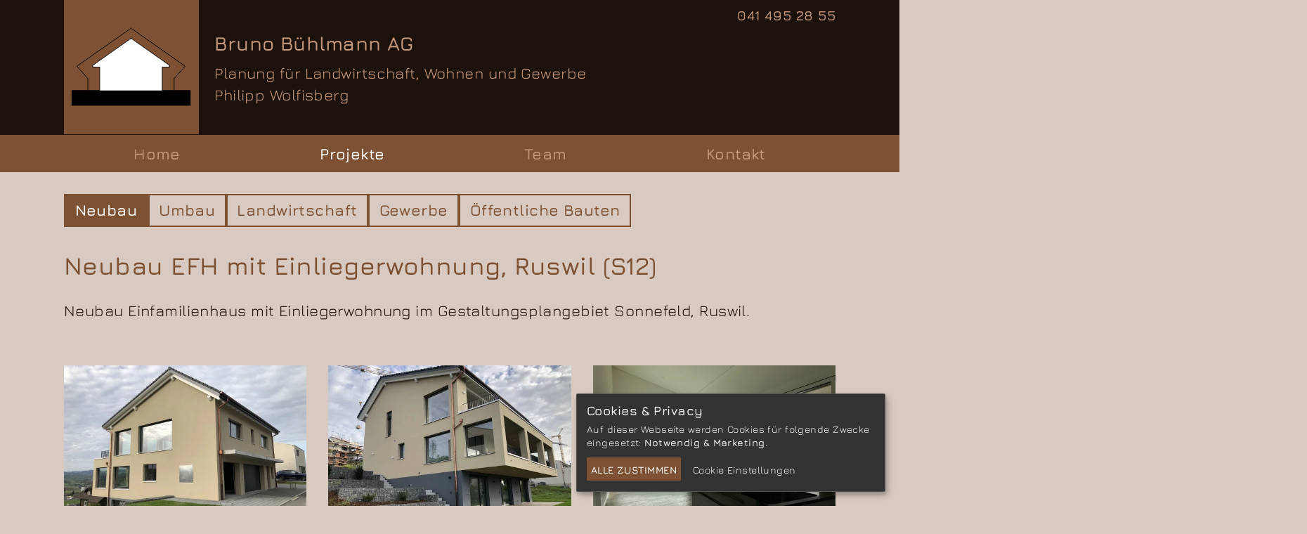

--- FILE ---
content_type: text/html; charset=utf-8
request_url: https://bruno-buehlmannag.ch/projekte/detail/neubau-efh-mit-einliegerwohnung-ruswil
body_size: 3802
content:
<!DOCTYPE html>
<html lang="de-CH">
<head>
	<meta http-equiv="Content-Type" content="text/html; charset=utf-8">
<link rel="canonical" href="https://bruno-buehlmannag.ch/projekte"><meta property="og:title" content="Projekte" />
<meta property="og:type" content="website" />
<meta property="og:url" content="https://bruno-buehlmannag.ch/projekte" />
<meta property="og:image" content="http://bruno-buehlmannag.ch/icon-512.png?m=1758009298" />
<meta property="og:image:secure_url" content="https://bruno-buehlmannag.ch/icon-512.png?m=1758009298" />
<meta property="og:image:type" content="application/unknown" />
<meta property="og:description" content="Architekturbüro Bruno Bühlmann AG, Ruswil - Philipp Wolfisberg, Planung und Ausführung für Landwirtschaft, Wohnen und Gewerbe" />
<meta property="og:site_name" content="Bruno Bühlmann AG" />
<meta property="og:locale" content="de_DE" />

	
		<title>Projekte | Bruno Bühlmann AG</title>
	
	<meta name="viewport" content="width=device-width, initial-scale=1" />
	
		<meta name="Description" content="Architekturbüro Bruno Bühlmann AG, Ruswil - Philipp Wolfisberg, Planung und Ausführung für Landwirtschaft, Wohnen und Gewerbe" />
	
	<link rel="icon" href="/icon.svg?m=1758009298" type="image/svg+xml">
<link rel="apple-touch-icon" sizes="192x192" href="/icon-192.png?m=1758009298">
<link rel="icon" type="image/png" sizes="32x32" href="/favicon-32x32.png?m=1758009298">

	
	<style type="text/css" nonce="">
		@font-face {
			font-display: swap;
			font-family: "Jura";
			font-style: normal;
			font-weight: 400;
			src: url("/_resources/themes/default/dist/fonts/jura-v33-latin-regular.woff2?m=1758009298") format('woff2');
		}
		@font-face {
			font-display: swap;
			font-family: "Jura";
			font-style: normal;
			font-weight: 600;
			src: url("/_resources/themes/default/dist/fonts/jura-v33-latin-600.woff2?m=1758009298") format('woff2');
		}
	</style>
<link rel="stylesheet" type="text/css" href="/_resources/vendor/lerni/klaro-cookie-consent/client/node_modules/klaro/dist/klaro.min.css?m=1758004257">
<link rel="stylesheet" type="text/css" href="/_resources/themes/default/dist/css/gallery.css?m=1758009298">
<link rel="stylesheet" type="text/css" href="/_resources/themes/default/dist/css/fancy.css?m=1758009298">
<link rel="stylesheet" type="text/css" href="/_resources/themes/default/dist/css/style.css?m=1758009298">
<link rel="stylesheet" type="text/css" href="/_resources/themes/default/dist/css/footer.css?m=1758009298">






<script type="text/plain" data-type="application/javascript" data-name="clarity">
	(function(c,l,a,r,i,t,y){
		c[a]=c[a]||function(){(c[a].q=c[a].q||[]).push(arguments)};
		t=l.createElement(r);t.async=1;t.src="https://www.clarity.ms/tag/"+i;
		y=l.getElementsByTagName(r)[0];y.parentNode.insertBefore(t,y);
		})(window, document, "clarity", "script", "tbk3ervyg2");
</script>

<link rel="manifest" href="/site.webmanifest">
<meta name="theme-color" content="#d8cac1">
</head>
<body class="projektpage">
	


<header id="header">
	<div class="inner">
		<a class="logo" href="https://bruno-buehlmannag.ch" aria-label="Bruno Bühlmann AG (home)">
			<img width="65" height="43" src="/_resources/themes/default/dist/images/svg/logo-bba.svg?m=1758009298" alt="Bruno Bühlmann AG" />
		</a>
		<hgroup>
			<a href="https://bruno-buehlmannag.ch">
                <h1>Bruno Bühlmann AG</h1>
                <p>Planung für Landwirtschaft, Wohnen und Gewerbe<br/>
Philipp Wolfisberg</p>

            </a>
        </hgroup>
		<menu class="service-nav">
    
        <li class=""><a href="tel:0041414952855">041 495 28 55</a></li>
    
</menu>

		
	<nav class="nav" id="main-nav" aria-label="Menu">
		<menu id="menu1" class="menu1" data-hx-boost="true" data-hx-swap="outerHTML show:no-scroll">
			
				<li class="link">
					
						<a href="/">Home</a>
					
				</li>
			
				<li class="current">
					
						<a href="/projekte">Projekte</a>
					
				</li>
			
				<li class="link">
					
						<a href="https://bruno-buehlmannag.ch#team">Team</a>
					
				</li>
			
				<li class="link">
					
						<a href="https://bruno-buehlmannag.ch#kontakt">Kontakt</a>
					
				</li>
			
		</menu>
	</nav>


	</div>
</header>

<main>
	



	<article class="element default horizontal-spacing after-hero">
		
	<nav class="element blog-post-meta">
		<p class="cat-tag" data-hx-boost="true" data-hx-indicator=".loader">
			

				
					<a href="https://bruno-buehlmannag.ch/projekte/kategorie/wohnen-neubau" class=" current" title="Neubau" data-segment="">Neubau</a>
				
					<a href="https://bruno-buehlmannag.ch/projekte/kategorie/wohnen-umbau" class="" title="Umbau" data-segment="">Umbau</a>
				
					<a href="https://bruno-buehlmannag.ch/projekte/kategorie/landwirtschaft" class="" title="Landwirtschaft" data-segment="">Landwirtschaft</a>
				
					<a href="https://bruno-buehlmannag.ch/projekte/kategorie/gewerbe" class="" title="Gewerbe" data-segment="">Gewerbe</a>
				
					<a href="https://bruno-buehlmannag.ch/projekte/kategorie/oeffentliche-bauten" class="" title="Öffentliche Bauten" data-segment="">Öffentliche Bauten</a>
				
			
		</p>
	</nav>


		<div class="typography">
			<h1>Neubau EFH mit Einliegerwohnung, Ruswil (S12)</h1>
			<p>Neubau Einfamilienhaus mit Einliegerwohnung im Gestaltungsplangebiet Sonnefeld, Ruswil.</p>
		</div>
		
			<ul class="gallery project">
				<li>
					<a href="/assets/Referenzen/IMG-7003__ScaleMaxWidthWzExNjBd_ExtRewriteWyJKUEciLCJ3ZWJwIl0.webp"
						data-caption=""
						data-fancybox="group4528"
						data-srcset="/assets/Referenzen/IMG-7003__ScaleMaxWidthWzEyMjRd_ExtRewriteWyJKUEciLCJ3ZWJwIl0.webp 1160w,
							/assets/Referenzen/IMG-7003__ScaleMaxWidthWzkwMF0_ExtRewriteWyJKUEciLCJ3ZWJwIl0.webp 900w,
							/assets/Referenzen/IMG-7003__ScaleMaxWidthWzYwMF0_ExtRewriteWyJKUEciLCJ3ZWJwIl0.webp 600w"
						data-width="1160"
						data-height="870">
						<img width="533" height="355" src="/assets/Referenzen/IMG-7003__FocusFillMaxWyIwLjAwIiwiMC4wMCIsNTMzLDM1NV0_ExtRewriteWyJKUEciLCJ3ZWJwIl0.webp" srcset="/assets/Referenzen/IMG-7003__FocusFillMaxWyIwLjAwIiwiMC4wMCIsNTMzLDM1NV0_ExtRewriteWyJKUEciLCJ3ZWJwIl0.webp 1x, /assets/Referenzen/IMG-7003__FocusFillMaxWyIwLjAwIiwiMC4wMCIsMTA2Niw3MTBd_ExtRewriteWyJKUEciLCJ3ZWJwIl0.webp 2x" alt="IMG 7003" />
					</a>
				</li><li>
					<a href="/assets/Referenzen/IMG-7052__ScaleMaxWidthWzExNjBd_ExtRewriteWyJKUEciLCJ3ZWJwIl0.webp"
						data-caption=""
						data-fancybox="group4528"
						data-srcset="/assets/Referenzen/IMG-7052__ScaleMaxWidthWzEyMjRd_ExtRewriteWyJKUEciLCJ3ZWJwIl0.webp 1160w,
							/assets/Referenzen/IMG-7052__ScaleMaxWidthWzkwMF0_ExtRewriteWyJKUEciLCJ3ZWJwIl0.webp 900w,
							/assets/Referenzen/IMG-7052__ScaleMaxWidthWzYwMF0_ExtRewriteWyJKUEciLCJ3ZWJwIl0.webp 600w"
						data-width="1160"
						data-height="870">
						<img loading="lazy" width="533" height="355" src="/assets/Referenzen/IMG-7052__FocusFillMaxWyIwLjAwIiwiMC4wMCIsNTMzLDM1NV0_ExtRewriteWyJKUEciLCJ3ZWJwIl0.webp" srcset="/assets/Referenzen/IMG-7052__FocusFillMaxWyIwLjAwIiwiMC4wMCIsNTMzLDM1NV0_ExtRewriteWyJKUEciLCJ3ZWJwIl0.webp 1x, /assets/Referenzen/IMG-7052__FocusFillMaxWyIwLjAwIiwiMC4wMCIsMTA2Niw3MTBd_ExtRewriteWyJKUEciLCJ3ZWJwIl0.webp 2x" alt="IMG 7052" />
					</a>
				</li><li>
					<a href="/assets/Referenzen/IMG-7017__ScaleMaxWidthWzExNjBd_ExtRewriteWyJKUEciLCJ3ZWJwIl0.webp"
						data-caption=""
						data-fancybox="group4528"
						data-srcset="/assets/Referenzen/IMG-7017__ScaleMaxWidthWzEyMjRd_ExtRewriteWyJKUEciLCJ3ZWJwIl0.webp 1160w,
							/assets/Referenzen/IMG-7017__ScaleMaxWidthWzkwMF0_ExtRewriteWyJKUEciLCJ3ZWJwIl0.webp 900w,
							/assets/Referenzen/IMG-7017__ScaleMaxWidthWzYwMF0_ExtRewriteWyJKUEciLCJ3ZWJwIl0.webp 600w"
						data-width="1160"
						data-height="870">
						<img loading="lazy" width="533" height="355" src="/assets/Referenzen/IMG-7017__FocusFillMaxWyIwLjAwIiwiMC4wMCIsNTMzLDM1NV0_ExtRewriteWyJKUEciLCJ3ZWJwIl0.webp" srcset="/assets/Referenzen/IMG-7017__FocusFillMaxWyIwLjAwIiwiMC4wMCIsNTMzLDM1NV0_ExtRewriteWyJKUEciLCJ3ZWJwIl0.webp 1x, /assets/Referenzen/IMG-7017__FocusFillMaxWyIwLjAwIiwiMC4wMCIsMTA2Niw3MTBd_ExtRewriteWyJKUEciLCJ3ZWJwIl0.webp 2x" alt="IMG 7017" />
					</a>
				</li><li>
					<a href="/assets/Referenzen/IMG-7021__ScaleMaxWidthWzExNjBd_ExtRewriteWyJKUEciLCJ3ZWJwIl0.webp"
						data-caption=""
						data-fancybox="group4528"
						data-srcset="/assets/Referenzen/IMG-7021__ScaleMaxWidthWzEyMjRd_ExtRewriteWyJKUEciLCJ3ZWJwIl0.webp 1160w,
							/assets/Referenzen/IMG-7021__ScaleMaxWidthWzkwMF0_ExtRewriteWyJKUEciLCJ3ZWJwIl0.webp 900w,
							/assets/Referenzen/IMG-7021__ScaleMaxWidthWzYwMF0_ExtRewriteWyJKUEciLCJ3ZWJwIl0.webp 600w"
						data-width="1160"
						data-height="870">
						<img loading="lazy" width="533" height="355" src="/assets/Referenzen/IMG-7021__FocusFillMaxWyIwLjAwIiwiMC4wMCIsNTMzLDM1NV0_ExtRewriteWyJKUEciLCJ3ZWJwIl0.webp" srcset="/assets/Referenzen/IMG-7021__FocusFillMaxWyIwLjAwIiwiMC4wMCIsNTMzLDM1NV0_ExtRewriteWyJKUEciLCJ3ZWJwIl0.webp 1x, /assets/Referenzen/IMG-7021__FocusFillMaxWyIwLjAwIiwiMC4wMCIsMTA2Niw3MTBd_ExtRewriteWyJKUEciLCJ3ZWJwIl0.webp 2x" alt="IMG 7021" />
					</a>
				</li>
			</ul>
		
		<div class="prev-all-next">
			
				<a href="https://bruno-buehlmannag.ch/projekte/detail/abbruch-und-neubau-wohnhaus-ufhusen" class="prev">
					<img src="/assets/Referenzen/IMG-0230__FocusFillMaxWyIwLjAwIiwiMC4wMCIsODAsODBd_ExtRewriteWyJqcGciLCJ3ZWJwIl0.webp" height="80" width="80" alt="Abbruch und Neubau Wohnhaus, Ufhusen" loading="lazy">
					<span>Abbruch und Neubau Wohnhaus, Ufhusen</span>
				</a>
			
			<a href="/projekte/kategorie/wohnen-neubau" class="all-posts" title="Übersicht Neubau"></a>
			
				<a href="https://bruno-buehlmannag.ch/projekte/detail/ersatzneubau-wohnhaus-hellbhl-luzern" class="next">
					<span>Ersatzneubau Wohnhaus, Hellbühl (Luzern)</span>
					<img src="/assets/Referenzen/IMG-20220803-110208__FocusFillMaxWyIwLjAwIiwiMC4wMCIsODAsODBd_ExtRewriteWyJqcGciLCJ3ZWJwIl0.webp" height="80" width="80" alt="Ersatzneubau Wohnhaus, Hellbühl (Luzern)" loading="lazy">
				</a>
			
		</div>
	</article>
</main>

	
<footer>
	<div class="inner">
		<div class="column coord">
			
				
					<span><strong>Bruno Bühlmann AG</strong></span>
					<span>Sonnebergli 14</span>
					<span>6017 Ruswil</span>
					<a href="tel:0041414952855">041 495 28 55</a>
					<a href="&#109;&#x61;&#105;&#x6c;&#116;&#x6f;&#58;&#x70;&#119;&#x40;&#98;&#x72;&#117;&#x6e;&#111;&#x2d;&#98;&#x75;&#101;&#x68;&#108;&#x6d;&#97;&#x6e;&#110;&#x61;&#103;&#x2e;&#99;&#x68;">&#112;&#x77;&#64;&#x62;&#114;&#x75;&#110;&#x6f;&#45;&#x62;&#117;&#x65;&#104;&#x6c;&#109;&#x61;&#110;&#x6e;&#97;&#x67;&#46;&#x63;&#104;</a>
				
			
		</div>
		<div class="column social">
			
	<div class="social-icons">
		
			<a class="social-icon socialize" target="_blank" rel="noopener" title="Google Maps" href="https://www.google.ch/maps/place/Architekturbüro+Bruno+Bühlmann+AG/@47.08503,8.130681,2161m/data=!3m2!1e3!4b1!4m6!3m5!1s0x478fe12d993e4a63:0x6f9be7c61dc1d531!8m2!3d47.08503!4d8.130681!16s%2Fg%2F1vpq5sqr"><img height="22" width="22" loading="lazy" src="/_resources/vendor/simple-icons/simple-icons/icons/googlemaps.svg" alt="" /></a>
		
	</div>


		</div>
		<div class="column inprint">
			<nav class="inprint">
				
					<a class="link" href="/impressum">Impressum</a>
				
					<a class="link" href="/datenschutz-und-rechtliches">Datenschutz &amp; Rechtliches</a>
				
				<a href="#klaro" onClick="klaro.show();return false;">Cookies &amp; Privacy</a>
			</nav>
		</div>
	</div>
</footer>

	
	<script type="application/ld+json">{"@context":"https://schema.org","@type":"BreadcrumbList","itemListElement":[{"@type":"ListItem","position":1,"name":"Projekte","item":{"@type":"Thing","@id":"https://bruno-buehlmannag.ch"}}]}</script>
<script src="/_klaro-config?m=9bcfc334d5d7"></script>
<script src="/_resources/vendor/lerni/klaro-cookie-consent/client/node_modules/klaro/dist/klaro-no-css.js?m=1758004257"></script>
<script src="/_resources/themes/default/dist/js/app.js?m=1758009298"></script>
<script src="/_resources/themes/default/dist/js/fancy.js?m=1758009298"></script>
</body>
</html>


--- FILE ---
content_type: text/css; charset=utf-8
request_url: https://bruno-buehlmannag.ch/_resources/themes/default/dist/css/style.css?m=1758009298
body_size: 8529
content:
*,:after,:before{box-sizing:border-box}.clear{clear:both}table{border-collapse:collapse;border-spacing:0}a{cursor:pointer}a img{border:none}[tabindex]:not([tabindex="-1"]),a[href]:not([tabindex="-1"]),area[href]:not([tabindex="-1"]),button:not([disabled]):not([tabindex="-1"]),input:not([disabled]):not([tabindex="-1"]),select:not([disabled]):not([tabindex="-1"]),textarea:not([disabled]):not([tabindex="-1"]){outline:none}[tabindex]:not([tabindex="-1"]):focus-visible,a[href]:not([tabindex="-1"]):focus-visible,area[href]:not([tabindex="-1"]):focus-visible,button:not([disabled]):not([tabindex="-1"]):focus-visible,input:not([disabled]):not([tabindex="-1"]):focus-visible,select:not([disabled]):not([tabindex="-1"]):focus-visible,textarea:not([disabled]):not([tabindex="-1"]):focus-visible{outline:2px solid #7d5133}a,a img,a:focus,a:visited{text-decoration:none}.visually-hidden:not(:focus):not(:active):not(:focus-within){clip-path:inset(50%);height:1px;overflow:hidden;position:absolute;white-space:nowrap;width:1px}a[href^="x-apple-data-detectors:"],a[href^=tel]{color:inherit;text-decoration:inherit;white-space:nowrap}@page{size:A4;margin:1cm;width:1160px}@media print{body,html{height:297mm;max-width:100%!important;min-height:0;width:210mm}body{background:#fff;color:#000}}.typography ul.doc,ul.doc{margin:0 0 1.41em;padding:0;width:100%}.typography ul.doc li,ul.doc li{display:block;list-style:none;margin:0;padding:.4935em 0;width:100%}.typography ul.doc>li+li,ul.doc>li+li{border-top:2px solid #e8e8e8}html a.download{background-image:url(../images/svg/default.svg);background-repeat:no-repeat;background-size:1.974em 1.974em;color:#1d120b;display:inline-block;height:1.974em;line-height:1.974em;padding-left:2.397em;width:100%}html a.download:hover{color:#070403;filter:brightness(90%)}html a.download.pdf,html a.download[href$=".PDF"],html a.download[href$=".pdf"]{background-image:url(../images/svg/pdf.svg)}html a.download.doc,html a.download[href$=".DOC"],html a.download[href$=".DOCX"],html a.download[href$=".doc"],html a.download[href$=".docX"],html a.download[href$=".docx"]{background-image:url(../images/svg/doc.svg)}html a.download.xls,html a.download[href$=".XLS"],html a.download[href$=".XLSX"],html a.download[href$=".xls"],html a.download[href$=".xlsx"]{background-image:url(../images/svg/xls.svg)}html a.download.jpg,html a.download[href$=".GIF"],html a.download[href$=".JPG"],html a.download[href$=".PNG"],html a.download[href$=".gif"],html a.download[href$=".jpg"],html a.download[href$=".png"]{background-image:url(../images/svg/jpg.svg)}html a.download.pps,html a.download[href$=".PPS"],html a.download[href$=".PPSX"],html a.download[href$=".PPT"],html a.download[href$=".PPTX"],html a.download[href$=".XLS"],html a.download[href$=".pps"],html a.download[href$=".ppsx"],html a.download[href$=".ppt"],html a.download[href$=".pptx"]{background-image:url(../images/svg/ppt.svg)}html a.download.archive,html a.download[href$=".GZ"],html a.download[href$=".GZIP"],html a.download[href$=".ZIP"],html a.download[href$=".gz"],html a.download[href$=".gzip"],html a.download[href$=".zip"]{background-image:url(../images/svg/zip.svg)}.typography{font-weight:400}.typography .bold,.typography strong{font-weight:600}.typography em{font-style:italic}.typography p{font-size:1em;margin:0 0 1.41em}.typography .inline,.typography .inlinish{margin-bottom:0}.typography .halveinline,.typography .halvelinish{margin-bottom:.705em}.typography hr{border:0;border-bottom:1px solid #e8e8e8;clear:both;height:0;margin:0 0 .705em;padding:calc(.705em - 1px) 0 0}.typography a{text-decoration:none}.typography a:not([class]){color:#7d5133}.typography a:not([class]):hover{color:#9a643f}.typography ol,.typography ul{margin:0 0 1.41em;padding:0 0 0 .94em}.typography ol li,.typography ul li{font-size:1em;line-height:1.41;padding:0 0 .3525em .705em}.typography ul{list-style-type:disc}.typography ol{list-style-position:inside;list-style-type:decimal;padding-left:0}.typography dl:not(.content-parts){-moz-column-gap:2.82em;column-gap:2.82em;display:grid;grid-template-columns:minmax(auto,4fr) 6fr;grid-template-rows:repeat(auto-fit,1fr);margin:0 auto .705em;width:100%}.typography dl:not(.content-parts) dt{font-weight:600;grid-column:1/2}@media (min-width:0) and (max-width:979px){.typography dl:not(.content-parts) dt{grid-column:1/3}}.typography dl:not(.content-parts) dd{grid-column:2/3;margin-left:0}@media (min-width:0) and (max-width:979px){.typography dl:not(.content-parts) dd{grid-column:1/3;padding:0 0 .705em .705em}}.typography h1,.typography h2,.typography h3,.typography h4{color:#7d5133;font-weight:600;margin:0 0 .705em}.typography h1{font-size:clamp(1.4em,5vw,1.6em)}.typography h2{font-size:clamp(1.2em,4vw,1.3em)}.typography h3{font-size:clamp(1.1em,3.6vw,1.24em)}.typography h4{font-size:1em;margin-bottom:0}.typography pre{display:block;font-family:Courier New,Courier,monospace;font-size:1.1em;padding:.705em}.typography table{border-collapse:collapse;margin:0 0 1.41em;width:100%}.typography table tr td{border-bottom:1px solid #e8e8e8;border-top:1px solid #e8e8e8;font-size:.88em;padding:.1em .2em .2em;vertical-align:top}.typography table tr:last-of-type td{border-bottom:none}.typography table tr:first-of-type td{border-top:none}.typography .text-left{text-align:left}.typography .center,.typography .text-center{text-align:center}.typography .text-right{text-align:right}.typography .captionImage{max-width:100%}.typography .captionImage img{margin-bottom:0}.typography img{border:none;height:auto;margin-bottom:.705em;max-width:100%}.typography img.right{margin-left:.705em;text-align:right}.typography img.right.ss-htmleditorfield-file{float:right}.typography img.left{margin-right:.705em;text-align:left}.typography img.left.ss-htmleditorfield-file{float:left}.typography img.leftAlone{display:table;margin-right:100%}.typography img.rightAlone{display:table;margin-left:100%}.typography img.center{display:table;float:none;margin-left:auto;margin-right:auto}.typography div.embed.ss-htmleditorfield-file{margin-bottom:1.41em;position:relative;width:100%!important}.typography div.embed.ss-htmleditorfield-file iframe{display:block!important;width:100%}.typography div.embed.ss-htmleditorfield-file>p{background-color:#f6f6f6;display:table;font-size:.88em;padding:.705em;width:100%}.typography .split-2{margin-bottom:1.41em}.typography .split-2 p:not([class]){margin-bottom:0}.typography .split-2 li{-moz-column-break-inside:avoid;break-inside:avoid-column}@media (min-width:640px){.typography .split-2{-moz-column-count:2;column-count:2;-moz-column-gap:2.82em;column-gap:2.82em}}.typography blockquote{border:0;margin-bottom:1.41em;margin-left:1.41em;padding:0}.typography blockquote p:after,.typography blockquote p:before{background-position:50%;background-repeat:no-repeat;background-size:.705rem auto;content:"";display:inline-block;height:1rem;width:1.41rem}.typography blockquote p:before{background-image:url("data:image/svg+xml;charset=utf-8,%3Csvg viewBox='0 0 18 21' xmlns='http://www.w3.org/2000/svg' fill='%231D120B'%3E%3Cpath d='M0 10.15 6.85 0l2.1 1.45-5.8 8.7 5.9 8.8-2.2 1.35L0 10.15Zm8.3 0L15.15 0l2.1 1.45-5.8 8.7 5.9 8.8-2.2 1.35L8.3 10.15Z' fill='inherit'/%3E%3C/svg%3E")}.typography blockquote p:after{background-image:url("data:image/svg+xml;charset=utf-8,%3Csvg viewBox='0 0 18 21' xmlns='http://www.w3.org/2000/svg' fill='%231D120B'%3E%3Cpath d='M9.05 10.15 2.2 20.3.1 18.85l5.8-8.7L0 1.35 2.2 0l6.85 10.15Zm8.3 0L10.5 20.3l-2.1-1.45 5.8-8.7-5.9-8.8L10.5 0l6.85 10.15Z' fill='inherit'/%3E%3C/svg%3E")}.typography blockquote p:last-child{margin-bottom:0}.typography .forth{color:#7d5133;display:inline-block}.typography .forth:after{background-image:url("data:image/svg+xml;charset=utf-8,%3Csvg viewBox='0 0 120 30' xmlns='http://www.w3.org/2000/svg' stroke-width='4' stroke='%237d5133'%3E%3Cpath d='M5 15h109m-9-10 10 10-10 10' stroke='inherit' stroke-width='inherit' fill='none' stroke-linecap='round' stroke-linejoin='round' fill-rule='evenodd'/%3E%3C/svg%3E");background-position:top .3em right 0;background-repeat:no-repeat;background-size:auto 70%;content:"";display:inline-block;height:1em;margin-left:.3em;margin-right:1.1em;transition:all;transition-duration:.12s;width:.9em}.typography .forth:hover{filter:contrast(110%) saturate(110%)}.typography .forth:hover:after{margin-right:0;width:2em}.typography .back{color:#7d5133;display:inline-block}.typography .back:before{background-image:url("data:image/svg+xml;charset=utf-8,%3Csvg viewBox='0 0 120 30' xmlns='http://www.w3.org/2000/svg' stroke-width='4' stroke='%237d5133'%3E%3Cpath d='M5 15h109m-9-10 10 10-10 10' stroke='inherit' stroke-width='inherit' fill='none' stroke-linecap='round' stroke-linejoin='round' fill-rule='evenodd'/%3E%3C/svg%3E");background-position:top .3em right 0;background-position:bottom .3em right 0;background-repeat:no-repeat;background-size:auto 70%;content:"";display:inline-block;height:1em;margin-left:1.1em;margin-right:.3em;transform:rotate(180deg);transition:all;transition-duration:.12s;width:.9em}.typography .back:hover{filter:contrast(110%) saturate(110%)}.typography .back:hover:before{margin-left:0;width:2em}.typography .button{-webkit-appearance:none;background-color:#7d5133;border:none;box-shadow:none;color:#fff;cursor:pointer;display:block;display:inline-block;filter:contrast(100%) saturate(100%);font-size:1em;font-weight:600;letter-spacing:.04em;padding:.3525em .705em;text-decoration:none;transition-duration:.3s;transition-property:filter;transition-timing-function:ease-in-out}.typography .button:hover{filter:contrast(110%) saturate(110%)}.typography .button:focus-visible{outline:2px solid #7d5133}.typography .button:hover{background-color:#9a643f}.typography .boxed{background-color:#f6f6f6;margin:0 0 1.41em;padding:1.41em 2.82em 1.551em}@media (min-width:0) and (max-width:639px){.typography .boxed{padding:1.41em .705em}}.typography .boxed>:last-child{margin-bottom:0}.typography .small{font-size:.88em}.typography .large{font-size:clamp(1.1em,4vw,1.3em)}.typography svg.feather{display:inline-block;height:1em;margin:.24em .4em 0 0;width:1em}[data-feather]{display:inline-block;height:.7em;width:.7em}body.mce-content-body [data-feather]{background-color:#e8e8e8}body>:not(#klaro) [type=checkbox]:checked,body>:not(#klaro) [type=checkbox]:not(:checked){left:-9999px;opacity:0;position:absolute}body>:not(#klaro) [type=checkbox]~label.right{cursor:pointer;display:inline-block;line-height:25px;padding-left:30px;position:relative}body>:not(#klaro) [type=checkbox]~label.right:before{border:2px solid #bfbfbf;border-radius:1px;content:"";height:18px;left:0;margin-top:2px;position:absolute;top:0;transition:.2s;width:18px;z-index:0}body>:not(#klaro) [type=checkbox]:not(:checked):disabled~label.right:before{background-color:#e8e8e8;border:none}body>:not(#klaro) [type=checkbox].tabbed:focus~label.right:after{border:0;border-radius:50%;box-shadow:0 0 0 10px rgba(0,0,0,.1);transform:scale(1)}body>:not(#klaro) [type=checkbox]:checked~label.right:before{backface-visibility:hidden;border-bottom:#fff;border-left:2px solid transparent;border-right:#fff;border-top:2px solid transparent;height:22px;left:-5px;top:-4px;transform:rotate(40deg);width:12px}body>:not(#klaro) [type=checkbox]:checked:disabled~label.right:before{border-bottom:2px solid #e8e8e8;border-right:2px solid #e8e8e8}body>:not(#klaro) [type=checkbox]:indeterminate+label:before{backface-visibility:hidden;border:none;border-right:#fff;height:22px;left:-12px;top:-11px;transform:rotate(90deg);transform-origin:100% 100%;width:10px}body>:not(#klaro) [type=checkbox]:indeterminate:disabled~label.right:before{background-color:transparent;border-right:2px solid #e8e8e8}body>:not(#klaro) [type=checkbox]~label.right:after{border-radius:2px}body>:not(#klaro) [type=checkbox]~label.right:after,body>:not(#klaro) [type=checkbox]~label.right:before{content:"";left:0;position:absolute;transition:border .25s,background-color .25s,width .2s .1s,height .2s .1s,top .2s .1s,left .2s .1s;z-index:1}body>:not(#klaro) [type=checkbox]:not(:checked)~label.right:before{border:3px solid transparent;height:0;left:6px;top:10px;transform:rotate(37deg);transform-origin:100% 100%;width:0}body>:not(#klaro) [type=checkbox]:not(:checked)~label.right:after{background-color:#fff;border:2px solid #bfbfbf;height:20px;top:0;width:20px;z-index:0}body>:not(#klaro) [type=checkbox]:checked~label.right:before{border-color:transparent #fff #fff transparent;border-style:solid;border-width:2px;height:13px;left:1px;top:0;transform:rotate(37deg);transform-origin:100% 100%;width:8px}body>:not(#klaro) [type=checkbox]:checked~label.right:after{background-color:#7d5133;border:2px solid #7d5133;height:20px;top:0;width:20px;z-index:0}body>:not(#klaro) [type=checkbox].tabbed:focus~label.right:after{background-color:rgba(0,0,0,.1);border-color:#bfbfbf;border-radius:2px}body>:not(#klaro) [type=checkbox].tabbed:checked:focus~label.right:after{background-color:#7d5133;border-color:#7d5133;border-radius:2px}body>:not(#klaro) [type=checkbox]:disabled:not(:checked)~label.right:before{background-color:transparent;border:2px solid transparent}body>:not(#klaro) [type=checkbox]:disabled:not(:checked)~label.right:after{background-color:#505050;border-color:transparent}body>:not(#klaro) [type=checkbox]:disabled:checked~label.right:before{background-color:transparent}body>:not(#klaro) [type=checkbox]:disabled:checked~label.right:after{background-color:#505050;border-color:#505050}form#Form_Form{padding:0 0 50px;width:100%}form>fieldset{-moz-column-gap:1.41em;column-gap:1.41em;display:flex;flex-wrap:wrap}form .userform-fields,form fieldset{border:0;margin:0;padding:0}form .userform-fields .form-step,form fieldset .form-step{display:flex}form .userform-fields fieldset.userformsgroup,form fieldset fieldset.userformsgroup{border:none;border-radius:0;margin-bottom:0;padding:1.41em 0 0}form .userform-fields fieldset.userformsgroup legend,form fieldset fieldset.userformsgroup legend{font-weight:600;padding:.705em 0}form .userform-fields fieldset.userformsgroup>.middleColumn>div,form fieldset fieldset.userformsgroup>.middleColumn>div{margin-bottom:.705em;padding-bottom:1.41em}form .userform-fields fieldset.userformsgroup>.middleColumn,form fieldset fieldset.userformsgroup>.middleColumn{-moz-column-gap:1.41em;column-gap:1.41em;display:flex;flex:0 0 100%;flex-wrap:wrap;margin-bottom:-1px}form .userform-fields fieldset.userformsgroup>.middleColumn>div:first-child:before,form fieldset fieldset.userformsgroup>.middleColumn>div:first-child:before{border-top:1px solid #7d5133;content:"";flex:0 0 100%;height:0}form .userform-fields .field,form fieldset .field{-moz-column-gap:1.41em;column-gap:1.41em;display:flex;flex:0 0 100%;flex-wrap:wrap;margin-bottom:1.41em}form .userform-fields .field.half-width,form fieldset .field.half-width{flex:0 0 calc(50% - 0.705em - 1px)}@media (min-width:0) and (max-width:639px){form .userform-fields .field.half-width,form fieldset .field.half-width{flex:0 0 100%}}form .userform-fields .field.auto-width,form fieldset .field.auto-width{flex:1 1 auto;margin-right:.3em}@media (min-width:0) and (max-width:639px){form .userform-fields .field.auto-width,form fieldset .field.auto-width{flex:0 0 100%}}form .userform-fields .field.checkbox.quarter-width-checkbox,form fieldset .field.checkbox.quarter-width-checkbox{flex:0 0 calc(25% - 1.88em)}@media (min-width:0) and (max-width:639px){form .userform-fields .field.checkbox.quarter-width-checkbox,form fieldset .field.checkbox.quarter-width-checkbox{flex:0 0 100%}}form .userform-fields .field.checkbox.third-width-checkbox,form fieldset .field.checkbox.third-width-checkbox{flex:0 0 calc(33.33333% - 2.115em)}@media (min-width:0) and (max-width:639px){form .userform-fields .field.checkbox.third-width-checkbox,form fieldset .field.checkbox.third-width-checkbox{flex:0 0 100%}}form .userform-fields .field.checkbox.half-width-checkbox,form fieldset .field.checkbox.half-width-checkbox{flex:0 0 calc(50% - 0.705em)}@media (min-width:0) and (max-width:639px){form .userform-fields .field.checkbox.half-width-checkbox,form fieldset .field.checkbox.half-width-checkbox{flex:0 0 100%}}form .userform-fields .field.checkboxset.half-width-checkbox .middleColumn,form .userform-fields .field.checkboxset.half-width-checkbox ul.optionset.checkboxset,form .userform-fields .field.userformsoptionset.half-width-checkbox .middleColumn,form .userform-fields .field.userformsoptionset.half-width-checkbox ul.optionset.checkboxset,form fieldset .field.checkboxset.half-width-checkbox .middleColumn,form fieldset .field.checkboxset.half-width-checkbox ul.optionset.checkboxset,form fieldset .field.userformsoptionset.half-width-checkbox .middleColumn,form fieldset .field.userformsoptionset.half-width-checkbox ul.optionset.checkboxset{-moz-column-gap:1.41em;column-gap:1.41em;display:flex;flex-wrap:wrap;row-gap:.3525em}form .userform-fields .field.checkboxset.half-width-checkbox .middleColumn li,form .userform-fields .field.checkboxset.half-width-checkbox .middleColumn>div,form .userform-fields .field.checkboxset.half-width-checkbox ul.optionset.checkboxset li,form .userform-fields .field.checkboxset.half-width-checkbox ul.optionset.checkboxset>div,form .userform-fields .field.userformsoptionset.half-width-checkbox .middleColumn li,form .userform-fields .field.userformsoptionset.half-width-checkbox .middleColumn>div,form .userform-fields .field.userformsoptionset.half-width-checkbox ul.optionset.checkboxset li,form .userform-fields .field.userformsoptionset.half-width-checkbox ul.optionset.checkboxset>div,form fieldset .field.checkboxset.half-width-checkbox .middleColumn li,form fieldset .field.checkboxset.half-width-checkbox .middleColumn>div,form fieldset .field.checkboxset.half-width-checkbox ul.optionset.checkboxset li,form fieldset .field.checkboxset.half-width-checkbox ul.optionset.checkboxset>div,form fieldset .field.userformsoptionset.half-width-checkbox .middleColumn li,form fieldset .field.userformsoptionset.half-width-checkbox .middleColumn>div,form fieldset .field.userformsoptionset.half-width-checkbox ul.optionset.checkboxset li,form fieldset .field.userformsoptionset.half-width-checkbox ul.optionset.checkboxset>div{flex:0 0 calc(50% - 0.705em)}@media (min-width:0) and (max-width:979px){form .userform-fields .field.checkboxset.half-width-checkbox .middleColumn>div,form .userform-fields .field.userformsoptionset.half-width-checkbox .middleColumn>div,form fieldset .field.checkboxset.half-width-checkbox .middleColumn>div,form fieldset .field.userformsoptionset.half-width-checkbox .middleColumn>div{flex:0 0 100%}}form .userform-fields .field.checkboxset.quarter-width-checkbox .middleColumn,form .userform-fields .field.checkboxset.quarter-width-checkbox ul.optionset.checkboxset,form .userform-fields .field.userformsoptionset.quarter-width-checkbox .middleColumn,form .userform-fields .field.userformsoptionset.quarter-width-checkbox ul.optionset.checkboxset,form fieldset .field.checkboxset.quarter-width-checkbox .middleColumn,form fieldset .field.checkboxset.quarter-width-checkbox ul.optionset.checkboxset,form fieldset .field.userformsoptionset.quarter-width-checkbox .middleColumn,form fieldset .field.userformsoptionset.quarter-width-checkbox ul.optionset.checkboxset{display:flex;flex-wrap:wrap;gap:.705em}form .userform-fields .field.checkboxset.quarter-width-checkbox .middleColumn li,form .userform-fields .field.checkboxset.quarter-width-checkbox .middleColumn>div,form .userform-fields .field.checkboxset.quarter-width-checkbox ul.optionset.checkboxset li,form .userform-fields .field.checkboxset.quarter-width-checkbox ul.optionset.checkboxset>div,form .userform-fields .field.userformsoptionset.quarter-width-checkbox .middleColumn li,form .userform-fields .field.userformsoptionset.quarter-width-checkbox .middleColumn>div,form .userform-fields .field.userformsoptionset.quarter-width-checkbox ul.optionset.checkboxset li,form .userform-fields .field.userformsoptionset.quarter-width-checkbox ul.optionset.checkboxset>div,form fieldset .field.checkboxset.quarter-width-checkbox .middleColumn li,form fieldset .field.checkboxset.quarter-width-checkbox .middleColumn>div,form fieldset .field.checkboxset.quarter-width-checkbox ul.optionset.checkboxset li,form fieldset .field.checkboxset.quarter-width-checkbox ul.optionset.checkboxset>div,form fieldset .field.userformsoptionset.quarter-width-checkbox .middleColumn li,form fieldset .field.userformsoptionset.quarter-width-checkbox .middleColumn>div,form fieldset .field.userformsoptionset.quarter-width-checkbox ul.optionset.checkboxset li,form fieldset .field.userformsoptionset.quarter-width-checkbox ul.optionset.checkboxset>div{flex:1 0 calc(25% - 0.705em)}@media (min-width:0) and (max-width:639px){form .userform-fields .field.checkboxset.quarter-width-checkbox .middleColumn>div,form .userform-fields .field.userformsoptionset.quarter-width-checkbox .middleColumn>div,form fieldset .field.checkboxset.quarter-width-checkbox .middleColumn>div,form fieldset .field.userformsoptionset.quarter-width-checkbox .middleColumn>div{flex:0 0 calc(50% - 0.705em)}}@media (min-width:0) and (max-width:479px){form .userform-fields .field.checkboxset.quarter-width-checkbox .middleColumn>div,form .userform-fields .field.userformsoptionset.quarter-width-checkbox .middleColumn>div,form fieldset .field.checkboxset.quarter-width-checkbox .middleColumn>div,form fieldset .field.userformsoptionset.quarter-width-checkbox .middleColumn>div{flex:0 0 100%}}form .userform-fields .field span.description,form fieldset .field span.description{font-size:.88em}form .userform-fields .field label,form .userform-fields .field legend,form fieldset .field label,form fieldset .field legend{margin-bottom:.3525em}form .userform-fields .field label.left,form .userform-fields .field legend.left,form fieldset .field label.left,form fieldset .field legend.left{display:block;font-size:.88em;font-weight:600}form .userform-fields .field label.required,form .userform-fields .field legend.required,form fieldset .field label.required,form fieldset .field legend.required{display:none!important}form .userform-fields .field .middleColumn,form fieldset .field .middleColumn{background:none;float:left;width:100%!important}form .userform-fields .field .middleColumn .textajaxuniquetext,form .userform-fields .field .middleColumn input.date,form .userform-fields .field .middleColumn input.text,form .userform-fields .field .middleColumn select,form .userform-fields .field .middleColumn textarea,form fieldset .field .middleColumn .textajaxuniquetext,form fieldset .field .middleColumn input.date,form fieldset .field .middleColumn input.text,form fieldset .field .middleColumn select,form fieldset .field .middleColumn textarea{background-color:#e8e8e8;border:1px solid #e8e8e8;color:#1d120b;font-family:inherit;font-size:.88em;font-weight:400;padding:.3525em .47em;width:100%}form .userform-fields .field .middleColumn .textajaxuniquetext[readonly=readonly],form .userform-fields .field .middleColumn input.date[readonly=readonly],form .userform-fields .field .middleColumn input.text[readonly=readonly],form .userform-fields .field .middleColumn select[readonly=readonly],form .userform-fields .field .middleColumn textarea[readonly=readonly],form fieldset .field .middleColumn .textajaxuniquetext[readonly=readonly],form fieldset .field .middleColumn input.date[readonly=readonly],form fieldset .field .middleColumn input.text[readonly=readonly],form fieldset .field .middleColumn select[readonly=readonly],form fieldset .field .middleColumn textarea[readonly=readonly]{background-color:#f6f6f6;border-color:#f6f6f6}form .userform-fields .field .middleColumn form textarea[disabled],form .userform-fields .field .middleColumn input[disabled],form fieldset .field .middleColumn form textarea[disabled],form fieldset .field .middleColumn input[disabled]{background-color:#f7f7f7;border:1px solid #dad9d9}form .userform-fields .field .middleColumn textarea,form fieldset .field .middleColumn textarea{resize:vertical}form .userform-fields .field .middleColumn .checkbox input,form .userform-fields .field .middleColumn .radio input,form fieldset .field .middleColumn .checkbox input,form fieldset .field .middleColumn .radio input{float:left;height:13px;margin-right:6px;margin-top:6px;padding:0;width:13px}form .userform-fields .field .middleColumn .checkbox label.right,form .userform-fields .field .middleColumn .radio label.right,form fieldset .field .middleColumn .checkbox label.right,form fieldset .field .middleColumn .radio label.right{float:left}form .userform-fields .field.dropdown .middleColumn select,form fieldset .field.dropdown .middleColumn select{-webkit-appearance:none;-moz-appearance:none;appearance:none;background-image:url("data:image/svg+xml;charset=utf-8,%3Csvg viewBox='0 0 240 140' xmlns='http://www.w3.org/2000/svg' stroke='%231D120B' stroke-width='20'%3E%3Cpath fill='none' stroke-width='inherit' stroke='inherit' d='m20 20 100 100L220 20'/%3E%3C/svg%3E");background-position:top 50% right .7em;background-repeat:no-repeat;background-size:1.2em .6em;border-radius:0}form .userform-fields .field.dropdown .middleColumn select:-moz-focusring,form fieldset .field.dropdown .middleColumn select:-moz-focusring{text-shadow:0 0 0 #000}form .userform-fields .field.dropdown .middleColumn select::-ms-expand,form fieldset .field.dropdown .middleColumn select::-ms-expand{display:none}form .userform-fields .field.dropdown .middleColumn select option,form fieldset .field.dropdown .middleColumn select option{font-weight:400}form .userform-fields .field.hide,form fieldset .field.hide{display:none}form .userform-fields .field.userformsoptionset .middleColumn div,form fieldset .field.userformsoptionset .middleColumn div{position:relative}form .userform-fields .field.userformsoptionset .middleColumn div label,form fieldset .field.userformsoptionset .middleColumn div label{cursor:pointer;font-size:.88em;padding-left:1.41em}form .userform-fields .field.userformsoptionset .middleColumn div input[type=radio],form fieldset .field.userformsoptionset .middleColumn div input[type=radio]{opacity:0;position:absolute}form .userform-fields .field.userformsoptionset .middleColumn div input[type=radio]:focus+label,form fieldset .field.userformsoptionset .middleColumn div input[type=radio]:focus+label{outline:2px solid #7d5133;outline-offset:2px}form .userform-fields .field.userformsoptionset .middleColumn div input[type=radio]:checked~.radio-check,form fieldset .field.userformsoptionset .middleColumn div input[type=radio]:checked~.radio-check{border:10% solid #bfbfbf}form .userform-fields .field.userformsoptionset .middleColumn div input[type=radio]:checked~.radio-check:before,form fieldset .field.userformsoptionset .middleColumn div input[type=radio]:checked~.radio-check:before{background-color:#bfbfbf}form .userform-fields .field.userformsoptionset .middleColumn div .radio-check,form fieldset .field.userformsoptionset .middleColumn div .radio-check{border:.2em solid #bfbfbf;border-radius:100%;display:block;height:1em;left:0;pointer-events:none;position:absolute;top:.2em;transition:border .25s linear;width:1em;z-index:5}form .userform-fields .field.userformsoptionset .middleColumn div .radio-check:before,form fieldset .field.userformsoptionset .middleColumn div .radio-check:before{border-radius:100%;content:"";display:block;height:70%;left:15%;margin:auto;position:absolute;top:15%;transition:background-color .25s linear;width:70%}form .userform-fields .field .right-title,form fieldset .field .right-title{font-size:.88em}form .userform-fields fieldset.field,form fieldset fieldset.field{max-width:100%}form .message,form label.error{background-color:#7d5133;border:1px solid #7d5133;color:#fff;padding:5px 10px;width:100%}form .good{background-color:#ecf9d0;border-color:#8fbe00}form .bad,form .required{background-color:#e1c7b5!important;border-color:#7d5133!important;color:#1d120b!important}body form.userform .left{font-size:.88em;font-weight:400}form .requiredField label.left:after{color:#1d120b;content:"*";font-weight:400;padding-left:3px}form .checkboxset ul,form .optionset ul{margin:0;padding-left:0}form .checkboxset ul li,form .optionset ul li{padding-left:0}form .checkboxset li,form .optionset li{list-style-type:none;margin-bottom:5px}form div.checkbox:after{clear:both;content:".";display:block;height:0;visibility:hidden}form .checkbox label.right{color:#1d120b;float:left;font-size:.88em}form .checkbox label p{line-height:1;margin-bottom:0}form .checkbox:focus-within{outline:none}form .checkbox:focus-within:has(:focus-visible){outline:2px solid #7d5133}form .checkbox .checkbox{float:left;margin:.2em .3em 0 0}label.error,span.message{clear:left;display:block;font-size:.88em;margin:10px 0}div.holder-required{background-color:#f9d0d0;margin-left:-11px;padding:10px}div.holder-required,form input.holder-required{border:1px solid #cf0000}.no-boxshadow input:invalid,.no-boxshadow textarea:invalid{background-color:#f0dddd}.ss-uploadfield-item-info button{float:left;margin-top:4px!important}form .file{color:#1d120b}.Actions{display:flex;margin-bottom:1.41em}.action.new-link,.action:not(.action-detail),.btn,.btn-large,[type=submit],button{-webkit-appearance:none;background-color:#7d5133;border:none;box-shadow:none;color:#fff;cursor:pointer;display:block;filter:contrast(100%) saturate(100%);font-size:1em;font-weight:600;letter-spacing:.04em;line-height:1.41;padding:.3525em .705em;text-decoration:none;text-transform:uppercase;transition-duration:.3s;transition-property:filter;transition-timing-function:ease-in-out}.action.new-link:hover,.action:not(.action-detail):hover,.btn-large:hover,.btn:hover,[type=submit]:hover,button:hover{filter:contrast(110%) saturate(110%)}.action.new-link:focus-visible,.action:not(.action-detail):focus-visible,.btn-large:focus-visible,.btn:focus-visible,[type=submit]:focus-visible,button:focus-visible{outline:2px solid #7d5133}.action.new-link.forth:after,.action:not(.action-detail).forth:after,.btn-large.forth:after,.btn.forth:after,[type=submit].forth:after,button.forth:after{background-image:url("data:image/svg+xml;charset=utf-8,%3Csvg viewBox='0 0 120 30' xmlns='http://www.w3.org/2000/svg' stroke-width='4' stroke='%23FFF'%3E%3Cpath d='M5 15h109m-9-10 10 10-10 10' stroke='inherit' stroke-width='inherit' fill='none' stroke-linecap='round' stroke-linejoin='round' fill-rule='evenodd'/%3E%3C/svg%3E");background-position:top .3em right 0;background-repeat:no-repeat;background-size:auto 70%;content:"";display:inline-block;height:1em;margin-left:.3em;margin-right:1.1em;transition:all;transition-duration:.12s;width:.9em}.action.new-link.forth:hover,.action:not(.action-detail).forth:hover,.btn-large.forth:hover,.btn.forth:hover,[type=submit].forth:hover,button.forth:hover{filter:contrast(110%) saturate(110%)}.action.new-link.forth:hover:after,.action:not(.action-detail).forth:hover:after,.btn-large.forth:hover:after,.btn.forth:hover:after,[type=submit].forth:hover:after,button.forth:hover:after{margin-right:0;width:2em}.action.new-link.back:before,.action:not(.action-detail).back:before,.btn-large.back:before,.btn.back:before,[type=submit].back:before,button.back:before{background-image:url("data:image/svg+xml;charset=utf-8,%3Csvg viewBox='0 0 120 30' xmlns='http://www.w3.org/2000/svg' stroke-width='4' stroke='%23FFF'%3E%3Cpath d='M5 15h109m-9-10 10 10-10 10' stroke='inherit' stroke-width='inherit' fill='none' stroke-linecap='round' stroke-linejoin='round' fill-rule='evenodd'/%3E%3C/svg%3E");background-position:top .3em right 0;background-position:bottom .3em right 0;background-repeat:no-repeat;background-size:auto 70%;content:"";display:inline-block;height:1em;margin-left:1.1em;margin-right:.3em;transform:rotate(180deg);transition:all;transition-duration:.12s;width:.9em}.action.new-link.back:hover,.action:not(.action-detail).back:hover,.btn-large.back:hover,.btn.back:hover,[type=submit].back:hover,button.back:hover{filter:contrast(110%) saturate(110%)}.action.new-link.back:hover:before,.action:not(.action-detail).back:hover:before,.btn-large.back:hover:before,.btn.back:hover:before,[type=submit].back:hover:before,button.back:hover:before{margin-left:0;width:2em}#header menu{display:grid;list-style:none;padding:0}#header menu li a{color:#c5997c;display:inline-block;font-weight:600;text-decoration:none;white-space:nowrap;z-index:1}#header menu li a:focus,#header menu li a:focus-visible{outline:none}#header menu li.current>a,#header menu li.section>a{color:#fff}#header menu li:has(>a:focus-visible)>a{outline:2px solid #7d5133}#header menu.service-nav{display:flex;gap:1.41em;grid-column:2/3;grid-row:1/2;justify-content:flex-end;margin:auto 0 0}@media (min-width:0) and (max-width:979px){#header menu.service-nav{display:none}}#header menu.service-nav li{margin:0}#header menu.service-nav li a{font-size:.88em}#header nav.nav{grid-column:1/3;grid-row:3/4;position:relative}#header nav.nav:after{background-color:#7d5133;bottom:0;content:"";left:-50vw;position:absolute;right:-50vw;top:0;z-index:-1}#header nav.nav menu.menu1{display:flex;grid-column:2/4;height:100%;justify-content:space-between;margin:auto 0 0;padding-left:0}@media (min-width:0) and (max-width:979px){#header nav.nav menu.menu1{grid-column:1/4;grid-row:2/3}}@media (min-width:0) and (max-width:639px){#header nav.nav menu.menu1{grid-template-columns:1fr}}#header nav.nav menu.menu1>li{display:flex;flex:1 1 auto;justify-content:center;margin:auto 0}#header nav.nav menu.menu1>li>a{flex:0 0 auto;line-height:1;position:relative}body,html{margin:0;width:100%}@media print{body,html{height:99%;page-break-after:auto}}html{-webkit-text-size-adjust:none;-webkit-font-smoothing:antialiased;-moz-osx-font-smoothing:grayscale;-moz-text-size-adjust:none;text-size-adjust:none;color:#1d120b;font-family:Jura,Arial,Versana,sans-serif;font-size:22px;font-weight:400;letter-spacing:.02em;line-height:1.41;overflow-x:hidden;overflow-y:scroll}@media (prefers-reduced-motion:no-preference){html{scroll-behavior:smooth}}body{background-color:#d8cac1;display:flex;flex-direction:column;min-height:100vh}.bold,strong{font-weight:600}#header{background-color:#1d120b;box-shadow:none;display:flex;height:245px;width:100%}@media (min-width:0) and (max-width:979px){#header{height:160px}}@media (min-width:0) and (max-width:479px){#header{height:120px}}#header .inner{display:grid;grid-template-columns:calc(245px - 2.397em) 1fr;grid-template-rows:1.692em 1fr 2.397em}@media (min-width:0) and (max-width:1159px){#header .inner{padding-left:0;padding-right:0}}@media (min-width:0) and (max-width:979px){#header .inner{grid-template-columns:calc(160px - 2.397em) 1fr}}@media (min-width:0) and (max-width:479px){#header .inner{grid-template-columns:calc(120px - 2.397em) 1fr}}#header .inner a.logo{aspect-ratio:1/1;background-color:#7d5133;border-bottom:1px solid #1d120b;display:flex;flex-direction:column;grid-column:1/2;grid-row:1/3;height:100%;justify-content:center}#header .inner a.logo img,#header .inner a.logo svg{height:auto;margin:auto;max-width:90%;width:100%}#header .inner hgroup{grid-column:2/3;grid-row:2/3;padding:.2em 0 0 1em}@media (min-width:0) and (max-width:639px){#header .inner hgroup{align-content:center;grid-row:1/3}}#header .inner hgroup h1{color:#c5997c;font-size:28px;font-weight:600;margin:0 0 .3em}@media (min-width:0) and (max-width:979px){#header .inner hgroup h1{font-size:22px}}@media (min-width:0) and (max-width:639px){#header .inner hgroup h1{margin-bottom:auto;margin-top:auto}}#header .inner hgroup p{color:#c5997c;font-size:22px;margin:0;max-width:550px}@media (min-width:0) and (max-width:979px){#header .inner hgroup p{display:none}}#header .inner nav.nav{transform:translateY(0);transition-duration:.2s;transition-property:transform;transition-timing-function:ease-out;will-change:transform}#header .inner nav.nav.headroom.headroom--unpinned{box-shadow:0 0 .7em rgba(29,18,11,.4);height:2.397em;left:0;margin-left:auto;margin-right:auto;max-width:1160px;padding-left:1.41em;padding-right:1.41em;position:fixed;right:0;top:0;z-index:9000}@media (min-width:0) and (max-width:639px){#header .inner nav.nav.headroom.headroom--unpinned{padding-left:.705em;padding-right:.705em}}body>main{flex:1 1 auto;width:100%}.inner{margin:0 auto;max-width:1160px;padding-left:1.41em;padding-right:1.41em;width:100%}@media (min-width:0) and (max-width:639px){.inner{padding-left:.705em;padding-right:.705em}}.vertical-spacing{padding-bottom:1.41em;padding-top:1.41em}.vertical-spacing>:last-child{margin-bottom:0}@media (min-width:0) and (max-width:639px){.vertical-spacing{padding-bottom:.705em;padding-top:.705em}}.horizontal-spacing{padding-left:1.41em;padding-right:1.41em}@media (min-width:0) and (max-width:639px){.horizontal-spacing{padding-left:.705em;padding-right:.705em}}nav.breadcrumbs{padding:1.41em 0 2.82em;text-align:left}nav.breadcrumbs .delimiter,nav.breadcrumbs a,nav.breadcrumbs span{color:#1d120b;font-size:.88em}nav.breadcrumbs a{font-weight:600}nav.breadcrumbs .delimiter{background-image:url("data:image/svg+xml;charset=utf-8,%3Csvg width='130' height='300' xmlns='http://www.w3.org/2000/svg'%3E%3Cpath fill='none' stroke-linecap='round' stroke-linejoin='round' stroke='%23505050' stroke-width='26' d='m30 30 70 120-70 120'/%3E%3C/svg%3E");background-position:bottom;background-repeat:no-repeat;background-size:.3em;display:inline-block;height:1em;margin:0 .2em;width:1em}p.cat-tag{display:flex;flex-wrap:wrap;gap:1.41em;justify-content:flex-start;margin:0;padding:1.41em 0}@media (min-width:0) and (max-width:979px){p.cat-tag{font-size:.88em}}p.cat-tag>a,p.cat-tag>span{border:2px solid #7d5133;color:#7d5133;display:inline-block;font-weight:600;padding:calc(.3525em - 2px) calc(.705em - 2px)}p.cat-tag>a:last-child,p.cat-tag>span:last-child{margin-right:0}p.cat-tag>a.current,p.cat-tag>span.current{background-color:#7d5133;color:#fff}p.cat-tag>a:not(.current),p.cat-tag>span:not(.current){background-color:transparent}.element{margin-left:auto;margin-right:auto;outline:none;position:relative;scroll-margin-top:245px;width:100%}.element:not(.full-width){max-width:1160px}.element>a.preview-edit{align-items:center;background-color:rgba(6,137,19,.7);border-radius:1.41em;color:#fff;display:none;height:1.41em;justify-content:center;position:absolute;right:.705em;top:.705em;width:1.41em;z-index:8000}.element>a.preview-edit.draft{background-color:rgba(215,63,29,.7)}.element>a.preview-edit.modified{border:2px solid #d73f1d}.element>a.preview-edit span{margin:auto;transform:scaleX(-1)}@media (min-width:1160px){.element>a.preview-edit{display:flex}}.element.elementhero>a.preview-edit{bottom:.705em;top:auto}.element:has(a.preview-edit:hover):after{background-color:rgba(6,137,19,.1);mix-blend-mode:multiply;pointer-events:none;z-index:50}.element:has(a.preview-edit.draft:hover):after{background-color:rgba(215,63,29,.1)}.element:after{bottom:0;content:"";left:-50vw;pointer-events:none;position:absolute;right:-50vw;top:0;z-index:-1}@media (min-width:0) and (max-width:1159px){.element:after{left:0;right:0}}.element.background--transparent:after{background-color:transparent}.element.background--white:after{background-color:#fff}.element.background--brown--lighter:after{background-color:#d8cac1}.element.background--black:after{background-color:#1d120b}.element.background--black .typography *{color:#c5997c}.element .element-title{flex:0 0 100%}.element .typography.width-reduced{margin-left:0;margin-right:auto;max-width:940px}.element.elementcontent[class*=push-up-]{padding-top:.94em}@media (min-width:1160px){.element.elementcontent[class*=push-up-]{position:relative;z-index:100}.element.elementcontent[class*=push-up-].background--transparent,.element.elementcontent[class*=push-up-]:after{background-color:transparent}.element.elementcontent[class*=push-up-].background--white{background-color:#fff}.element.elementcontent[class*=push-up-].background--gray--lighter{background-color:#f6f6f6}.element.elementcontent[class*=push-up-] .large{font-size:clamp(1.2em,5vw,2em)}}.element.elementcontent .typography>:last-child{margin-bottom:0}.element.elementhero{display:flex}.element.elementhero:not(.full-width){max-width:1460px}.element.elementhero.full-width{padding-left:0;padding-right:0}.element.elementhero .swiper-container{width:100%}.element.elementhero figure{height:100%;margin:0;width:100%}.element.elementhero figure img{height:100%;margin-bottom:0;max-width:none;-o-object-fit:cover;object-fit:cover;width:100%}.element.elementhero .hero--medium figure img,.element.elementhero .hero--small figure img{max-width:none}.element.elementhero .hero--small{max-height:500px}@media (min-width:0) and (max-width:639px){.element.elementhero .hero--small figure{aspect-ratio:10/3}}@media (min-width:0) and (max-width:479px){.element.elementhero .hero--small figure{aspect-ratio:5/2}}.element.elementhero .hero--small figure img{max-height:500px}.element.elementhero .hero--medium{max-height:700px}@media (min-width:980px) and (max-width:1160px){.element.elementhero .hero--medium{max-height:400px}}@media (min-width:0) and (max-width:479px){.element.elementhero .hero--medium figure{aspect-ratio:3/2}}.element.elementhero .hero--medium figure img{max-height:700px}@media (min-width:980px) and (max-width:1160px){.element.elementhero .hero--medium figure img{max-height:400px}}.element.elementhero .swiper-container.hero{overflow:hidden}.element.elementhero .swiper-container.hero .swiper-wrapper{height:100%}.element.elementhero .swiper-container.hero .swiper-wrapper .swiper-slide{height:100%;opacity:1}@keyframes heroZoomIn{0%{transform:scale(1)}to{transform:scale(1.06)}}.element.elementhero .swiper-container.hero .swiper-wrapper .swiper-slide.swiper-slide-prev figure img,.element.elementhero .swiper-container.hero .swiper-wrapper .swiper-slide.swiper-slide-visible figure img{animation:heroZoomIn 6.5s ease-out forwards;transform-origin:center center}.element.elementhero .swiper-container.do-not-crop.hero--medium,.element.elementhero .swiper-container.do-not-crop.hero--medium figure img,.element.elementhero .swiper-container.do-not-crop.hero--small,.element.elementhero .swiper-container.do-not-crop.hero--small figure img{max-height:none}.element.elementhero.default figure{display:flex}.element.elementhero.breadcrumbs{margin-bottom:0;padding-bottom:0}.element.elementhero.breadcrumbs .swiper-pagination{bottom:.705em}.element.elementhero.global-alert{padding-bottom:0!important}.element.elementform #uff{scroll-margin-top:calc(245px + 1.41em)}.element.elementmaps{display:flex;flex-wrap:wrap}.element.elementmaps.full-width{padding-left:0;padding-right:0}.element.elementmaps p.gm-style-pbt{font-size:medium}.element.elementmaps img{margin-bottom:0;max-width:none}@media (min-width:980px){.element.elementmaps .txt{flex:0 0 calc(50% - 0.705em)}}.element.elementmaps #map_canvas{box-sizing:unset;flex:0 0 100%;height:0;padding-bottom:30%;width:100%}@media (min-width:980px){.element.elementmaps #map_canvas.has-txt{flex:0 0 calc(50% - 0.705em)}}@media (min-width:0) and (max-width:1159px){.element.elementmaps #map_canvas{padding-bottom:50%}}@media (min-width:0) and (max-width:979px){.element.elementmaps #map_canvas{padding-bottom:60%}}@media (min-width:0) and (max-width:639px){.element.elementmaps #map_canvas{padding-bottom:100%}}@media (min-width:1160px){.element:not(.global-alert)+.element.push-up-6{margin-top:-8.66em}.element:not(.global-alert)+.element.push-up-5{margin-top:-7.25em}.element:not(.global-alert)+.element.push-up-4{margin-top:-5.84em}.element:not(.global-alert)+.element.push-up-3{margin-top:-4.43em}.element:not(.global-alert)+.element.push-up-2{margin-top:-3.02em}.element:not(.global-alert)+.element.push-up-1{margin-top:-1.61em}.element:not(.global-alert)+.element.push-up-0{margin-top:-.2em}}.element.spacing-bottom-6{padding-bottom:8.46em}.element.spacing-bottom-5{padding-bottom:7.05em}.element.spacing-bottom-4{padding-bottom:5.64em}.element.spacing-bottom-3{padding-bottom:4.23em}.element.spacing-bottom-2{padding-bottom:2.82em}.element.spacing-bottom-1{padding-bottom:1.41em}.element.spacing-bottom-0{padding-bottom:0}.element.spacing-top-6{padding-top:8.46em}.element.spacing-top-5{padding-top:7.05em}.element.spacing-top-4{padding-top:5.64em}.element.spacing-top-3{padding-top:4.23em}.element.spacing-top-2{padding-top:2.82em}.element.spacing-top-1{padding-top:1.41em}.element.spacing-top-0{padding-top:0}@media print{footer{display:none}.inner{max-width:100%}}@page{size:297mm 210mm;margin:15mm}.alert{border:1px solid;border-radius:.3525em;margin-bottom:.705em;padding:.705em}.alert.alert-warning{background-color:rgba(125,81,51,.1);border-color:#7d5133}.link.forth{color:#7d5133;display:inline-block}.link.forth:after{background-image:url("data:image/svg+xml;charset=utf-8,%3Csvg viewBox='0 0 120 30' xmlns='http://www.w3.org/2000/svg' stroke-width='4' stroke='%237d5133'%3E%3Cpath d='M5 15h109m-9-10 10 10-10 10' stroke='inherit' stroke-width='inherit' fill='none' stroke-linecap='round' stroke-linejoin='round' fill-rule='evenodd'/%3E%3C/svg%3E");background-position:top .3em right 0;background-repeat:no-repeat;background-size:auto 70%;content:"";display:inline-block;height:1em;margin-left:.3em;margin-right:1.1em;transition:all;transition-duration:.12s;width:.9em}.link.forth:hover{filter:contrast(110%) saturate(110%)}.link.forth:hover:after{margin-right:0;width:2em}.parent-link.back{color:#7d5133;display:inline-block}.parent-link.back:before{background-image:url("data:image/svg+xml;charset=utf-8,%3Csvg viewBox='0 0 120 30' xmlns='http://www.w3.org/2000/svg' stroke-width='4' stroke='%237d5133'%3E%3Cpath d='M5 15h109m-9-10 10 10-10 10' stroke='inherit' stroke-width='inherit' fill='none' stroke-linecap='round' stroke-linejoin='round' fill-rule='evenodd'/%3E%3C/svg%3E");background-position:top .3em right 0;background-position:bottom .3em right 0;background-repeat:no-repeat;background-size:auto 70%;content:"";display:inline-block;height:1em;margin-left:1.1em;margin-right:.3em;transform:rotate(180deg);transition:all;transition-duration:.12s;width:.9em}.parent-link.back:hover{filter:contrast(110%) saturate(110%)}.parent-link.back:hover:before{margin-left:0;width:2em}.global-alert:not(.elementhero){background-color:#7d5133;padding:.705em 0}.global-alert:not(.elementhero) .inner>*{color:#fff}.global-alert:not(.elementhero) .inner>:last-child{margin-bottom:0}.global-alert:not(.elementhero) .inner>* a{color:#1d120b}.social-icons{display:flex;gap:1.41em;margin:auto 0 0}.social-icons a{transition:transform .05s linear}.social-icons a img{filter:invert(79%) sepia(14%) saturate(205%) hue-rotate(340deg) brightness(103%) contrast(87%);height:auto;width:1em}.social-icons a:hover img{filter:invert(39%) sepia(53%) saturate(454%) hue-rotate(342deg) brightness(96%) contrast(89%);transform:scale(1.08)}html .klaro{--notice-max-width:440px}html .klaro .cookie-modal,html .klaro .cookie-notice{z-index:9100}html .klaro .cookie-modal a,html .klaro .cookie-notice a{color:#fff}html .klaro .cookie-modal .cm-btn,html .klaro .cookie-notice .cm-btn{border-radius:.1em;cursor:pointer;font-size:14px;margin-right:1.2em;padding-top:.6em}html .klaro .cookie-notice .cn-body{border:1px solid #505050;border-radius:.1em}@media (max-width:1023px){html .klaro .cookie-notice .cn-body{padding-left:2.2157142857em!important;padding-right:2.2157142857em!important}}@media (max-width:1023px) and (min-width:0) and (max-width:639px){html .klaro .cookie-notice .cn-body{padding-left:1.1078571429em!important;padding-right:1.1078571429em!important}}html .klaro .cookie-notice h2{font-size:1.3em;margin-top:.6em}html .klaro .cookie-notice p{margin:.3em 0!important}html .klaro .cookie-notice .cn-ok{display:flex;flex-wrap:wrap;justify-content:flex-start!important}html .klaro .cookie-notice .cn-ok .cn-buttons{display:flex!important;order:1}html .klaro .cookie-notice .cn-ok .cn-buttons .cm-btn.cn-decline{background-color:#505050;order:1}html .klaro .cookie-notice .cn-ok .cn-buttons .cm-btn.cm-btn-success{background-color:#7d5133;order:0}html .klaro .cookie-notice .cn-ok .cn-learn-more{display:block;flex:0 0 auto;margin-right:0;order:2;padding:.5em 0}html .klaro .cookie-modal .cm-modal{border:1px solid #505050}html .klaro .cookie-modal .cm-header a{font-weight:600}html .klaro .cookie-modal .cm-app-title{font-size:14px}html .klaro .cookie-modal .cm-list-label .slider{background-color:#505050}html .klaro .cookie-modal .cm-list-input:checked+.cm-list-label .slider{background-color:#7d5133}html .klaro .cookie-modal .cm-list-input.required:checked+.cm-list-label .slider{background-color:#593a24}html .klaro .cookie-modal .cm-list-input.required:checked+.cm-list-label .slider:before{background-color:#d6d6d6}html .klaro .cookie-modal .cm-list-input.half-checked:checked+.cm-list-label .slider,html .klaro .cookie-modal .cm-list-input.only-required+.cm-list-label .slider{background-color:#a3836e}html .klaro .cookie-modal .cm-list-description{color:#e8e8e8}html .klaro .cookie-modal .cm-btn.cm-btn-accept-all{background-color:#7d5133}html .klaro .cookie-modal .cm-btn.cm-btn-accept,html .klaro .cookie-modal .cm-btn.cm-btn-decline{background-color:#505050}html .klaro .cookie-modal .cm-btn.cm-btn-accept{margin-right:0;order:99}html .klaro .cookie-modal .cm-modal .cm-footer .cm-powered-by{display:none}[data-type=placeholder]{align-items:center;background-color:#e8e8e8;bottom:0;display:flex;flex-direction:column;height:100%;justify-content:center;left:0;padding:1.41em;position:absolute;right:0;top:0;width:100%}[data-type=placeholder] .cm-as-context-notice{height:auto}[data-type=placeholder] .context-notice:last-child{margin-bottom:0}[data-type=placeholder] .context-notice .cm-buttons{display:flex;gap:1em}[data-type=placeholder] .context-notice button.cm-btn{border:none;border-radius:0;color:#fff;cursor:pointer;display:inline-block;font-size:1em;font-weight:600;margin:0!important;padding:.3525em .705em;text-transform:uppercase}[data-type=placeholder] .context-notice button.cm-btn:first-of-type{background-color:#7d5133}[data-type=placeholder] .context-notice button.cm-btn:last-of-type{background-color:#9d7e69}[data-type=placeholder] .context-notice button.cm-btn:not(:last-of-type){margin-right:1.41em}.grecaptcha-badge{visibility:hidden}p.terms-legend{font-size:.88em;margin-bottom:.705em}html div.nocaptcha{display:block!important}html div.nocaptcha .middleColumn input{display:none}html div.nocaptcha .middleColumn p.terms-legend{display:block}.loader,.loader:after{border-radius:50%;bottom:0;height:4em;left:0;pointer-events:none;position:absolute;right:0;top:0;transition:opacity .3s linear;width:4em;z-index:100}.loader{align-self:center;animation:load8 1s linear infinite;border:.6666666667em solid rgba(125,81,51,.1);border-left-color:#7d5133;display:none;flex:1 1 100%;justify-self:center;margin:2em auto auto;text-indent:-9999em;transform:translateZ(0)}.loader.htmx-request{display:flex}@keyframes load8{0%{transform:rotate(0deg)}to{transform:rotate(1turn)}}.prev-all-next{grid-gap:1.41em;align-items:center;display:grid;grid-template-columns:1fr 4.23em 1fr;margin:2.82em auto}@media (min-width:0) and (max-width:979px){.prev-all-next{grid-template-columns:1fr}}.prev-all-next>a{color:#1d120b}.prev-all-next>a:hover{filter:contrast(96%) brightness(98%)}.prev-all-next .next,.prev-all-next .prev{background-color:#c6b2a5;display:flex;height:4.23em;margin:0 auto;width:100%}.prev-all-next .next>img,.prev-all-next .prev>img{flex:0 0 4.23em;height:4.23em;overflow:hidden;width:4.23em}.prev-all-next .next span,.prev-all-next .prev span{flex:1 1 auto;margin:auto 0}.prev-all-next .next span:after,.prev-all-next .next span:before,.prev-all-next .prev span:after,.prev-all-next .prev span:before{transition:background-position;transition-duration:.12s;will-change:background-position}.prev-all-next .prev{grid-column:1/1;margin-left:0;padding-right:1em}.prev-all-next .prev span:before{background-image:url("data:image/svg+xml;charset=utf-8,%3Csvg width='11' height='20' xmlns='http://www.w3.org/2000/svg' fill='%231D120B'%3E%3Cpath d='M0 2.082 2.43 0 11 10 2.43 20 0 17.918 6.786 10z' fill-rule='evenodd'/%3E%3C/svg%3E");background-position:bottom 100% right 50%;background-repeat:no-repeat;background-size:auto 80%;content:"";display:inline-block;height:1em;transform:rotate(180deg);width:1.41em}.prev-all-next .prev>img{margin-right:1em}.prev-all-next .prev:hover span:before{background-position:bottom 100% right 0}.prev-all-next .next{margin-right:0;padding-left:1em}@media (min-width:980px){.prev-all-next .next{grid-column:3/4}}.prev-all-next .next span:after{background-image:url("data:image/svg+xml;charset=utf-8,%3Csvg width='11' height='20' xmlns='http://www.w3.org/2000/svg' fill='%231D120B'%3E%3Cpath d='M0 2.082 2.43 0 11 10 2.43 20 0 17.918 6.786 10z' fill-rule='evenodd'/%3E%3C/svg%3E");background-position:top 100% right 50%;background-repeat:no-repeat;background-size:auto 80%;content:"";display:inline-block;height:1em;width:1.41em}.prev-all-next .next>img{margin-left:1em}.prev-all-next .next:hover span:after{background-position:top 100% right 0}.prev-all-next span.next,.prev-all-next span.prev{background-color:transparent}.prev-all-next .all-posts{background-image:url("data:image/svg+xml;charset=utf-8,%3Csvg viewBox='0 0 33 33' xmlns='http://www.w3.org/2000/svg' fill='%23c6b2a5'%3E%3Cpath d='M24 0h9v9h-9V0ZM0 0h9v9H0V0Zm12 0h9v9h-9V0Zm12 12h9v9h-9v-9ZM0 12h9v9H0v-9Zm12 0h9v9h-9v-9Zm12 12h9v9h-9v-9ZM0 24h9v9H0v-9Zm12 0h9v9h-9v-9Z' fill='inherit'/%3E%3C/svg%3E");background-size:100% auto;display:block;height:3.384em;margin:auto;width:3.384em}.col-holder{display:grid;gap:1.41em;grid-template-columns:repeat(auto-fit,minmax(300px,1fr))}.col-holder a.card,.col-holder a.col{display:flex;flex-direction:column}.col-holder a.card figure,.col-holder a.col figure{margin:0;overflow:hidden}.col-holder a.card figure img,.col-holder a.col figure img{display:flex;height:auto;margin-bottom:0;transform:scale(1);transition:transform .1s ease-in;width:100%}.col-holder a.card h2,.col-holder a.card h3,.col-holder a.col h2,.col-holder a.col h3{font-size:1em;margin-bottom:0}.col-holder a.card:hover figure img,.col-holder a.col:hover figure img{transform:scale(1.02)}.col-holder a.card:hover .link.forth:after,.col-holder a.col:hover .link.forth:after{width:2em}


--- FILE ---
content_type: text/css; charset=utf-8
request_url: https://bruno-buehlmannag.ch/_resources/themes/default/dist/css/gallery.css?m=1758009298
body_size: 65
content:
ul.gallery{display:grid;gap:1.41em;grid-template-columns:repeat(auto-fit,minmax(250px,1fr));list-style:none;margin:0;padding:1.41em 0 0}@media (min-width:0) and (max-width:639px){ul.gallery{gap:.705em;grid-template-columns:repeat(auto-fit,minmax(180px,1fr))}}ul.gallery.left{justify-content:start}ul.gallery.center{justify-content:center}ul.gallery.right{justify-content:end}ul.gallery li{margin:0;padding:0}ul.gallery li a{display:flex}ul.gallery li a img{height:auto;margin:0;width:100%}ul.gallery li a img:hover{opacity:.9}ul.gallery.project{grid-template-columns:repeat(auto-fit,minmax(300px,1fr))}@media (min-width:0) and (max-width:639px){ul.gallery.project{grid-template-columns:repeat(auto-fit,minmax(200px,1fr))}}ul.gallery.flex{display:flex;flex-wrap:wrap}ul.gallery.flex li{flex:0 0 auto}ul.gallery.flex li a{display:flex;width:100%}ul.gallery.flex li a img{width:100%}@media (min-width:0) and (max-width:639px){ul.gallery.flex li a img{max-width:125px}}@media (min-width:0) and (max-width:1159px){.swiper-container.multiple{overflow-x:hidden}}.swiper-container.multiple .swiper-wrapper .swiper-slide{height:500px;width:auto}@media (min-width:0) and (max-width:979px){.swiper-container.multiple .swiper-wrapper .swiper-slide{height:400px}}@media (min-width:0) and (max-width:639px){.swiper-container.multiple .swiper-wrapper .swiper-slide{height:240px}}.swiper-container.multiple .swiper-wrapper .swiper-slide img{display:table;height:100%;margin-bottom:0;width:auto}body.compensate-for-scrollbar{overflow-y:initial}


--- FILE ---
content_type: text/css; charset=utf-8
request_url: https://bruno-buehlmannag.ch/_resources/themes/default/dist/css/footer.css?m=1758009298
body_size: 24
content:
body>footer{background-color:#1d120b;flex-shrink:0;padding:2.115em 0}body>footer p{margin:0 0 1.41em}body>footer .inner{display:flex;flex-wrap:wrap;gap:1.41em;row-gap:.3525em}body>footer .column{-moz-column-gap:1.41em;column-gap:1.41em;display:flex;flex:1 1 auto}@media (min-width:0) and (max-width:1159px){body>footer .column{flex:0 0 100%!important}}body>footer .column a,body>footer .column span{color:#d8cac1}body>footer .column a{text-decoration:none}body>footer .column a:hover{color:#9a643f}body>footer .column a+a{margin-top:.705em}body>footer .coord{flex-basis:40%;flex-direction:column;margin-right:auto}body>footer .inprint{flex-basis:40%;flex-direction:column;justify-content:flex-end;margin-left:auto;margin-right:0}@media (min-width:0) and (max-width:1159px){body>footer .inprint{justify-content:flex-start;margin-left:0}}body>footer .inprint nav{display:flex;flex-wrap:wrap;gap:.705em}body>footer .inprint nav a{font-weight:600;margin:0}body>footer .inprint nav a.current{color:#9a643f}body>footer .social{justify-content:center;line-height:1;padding:.287em 0 .123em}@media (min-width:0) and (max-width:1159px){body>footer .social{justify-content:flex-start;padding:.992em 0 .828em}}


--- FILE ---
content_type: text/javascript; charset=utf-8
request_url: https://bruno-buehlmannag.ch/_resources/themes/default/dist/js/app.js?m=1758009298
body_size: 3037
content:
!function(){var t,e={333:function(t,e,n){"use strict";n(604),n(48),n(310),n(790)},790:function(){var t=Array.from(document.querySelectorAll(".expandable-grid .expandable__cell"));t.length&&(t.forEach((function(e){e.addEventListener("click",(function(e){clickedCell=e.target.closest(".expandable__cell"),clickedCell.classList.contains("is--collapsed")&&(t.forEach((function(t){t.classList.remove("is--expanded"),t.classList.add("is--collapsed")})),clickedCell.classList.remove("is--collapsed"),clickedCell.classList.add("is--expanded")),hash=clickedCell.getAttribute("id"),history.pushState(null,null,window.location.protocol+"//"+window.location.host+window.location.pathname+"#"+hash)}))})),document.addEventListener("DOMContentLoaded",(function(){var t=window.location.hash.substring(1);t.length&&isNaN(parseFloat(t))&&(document.getElementById(t).classList.remove("is--collapsed"),document.getElementById(t).classList.add("is--expanded"))})));var e=Array.from(document.querySelectorAll(".expand__close"));e.length&&e.forEach((function(t){t.addEventListener("click",(function(t){t.stopPropagation(),clickedXParent=t.target.closest(".expandable__cell"),clickedXParent.classList.remove("is--expanded"),clickedXParent.classList.add("is--collapsed")}))}))},310:function(){!function(){var t=document.querySelectorAll("h1.flip, h2.flip, h3.flip");function e(e){var n=window.location.hash.substr(1);n&&Array.prototype.forEach.call(t,(function(t){var e=t.querySelector("button"),o=t.nextElementSibling;n===t.id&&(e.setAttribute("aria-expanded","true"),o.removeAttribute("hidden"),e.focus())}))}Array.prototype.forEach.call(t,(function(t){var e=t.querySelector("button"),n=t.nextElementSibling;e.onclick=function(o){var i="true"===e.getAttribute("aria-expanded"),s=t.id,r=window.location.hash.substr(1);e.setAttribute("aria-expanded",!i),n.hidden=i,s&&!i&&history.replaceState(null,null,"#"+s),s&&i&&s==r&&history.replaceState(null,document.title,window.location.pathname+window.location.search)}})),window.addEventListener("hashchange",e),document.addEventListener("DOMContentLoaded",e)}()},48:function(t,e,n){window.Headroom=n(317);var o=document.getElementById("main-nav");function i(){return window.innerWidth<480?67:window.innerWidth<980?107:192}var s,r=new Headroom(o,{offset:i()});r.init(),window.addEventListener("resize",(function(){clearTimeout(s),s=setTimeout((function(){r.destroy(),(r=new Headroom(o,{offset:i()})).init()}),250)}))},604:function(){function t(){var t=document.querySelector("#menuButton");t&&t.addEventListener("click",(function(e){document.querySelector("html").classList.toggle("mobile-nav--active");var n="true"===t.getAttribute("aria-expanded");t.setAttribute("aria-expanded",!n),document.getElementById("header").scrollIntoView()}));var e=document.querySelector(".menu1");e&&(e.addEventListener("click",(function(t){t.target.closest("li.has-children.expanded >a")?window.location=t.target.getAttribute("href"):document.querySelector("html").classList.contains("mobile-nav--active")&&t.target.closest("li.has-children >a")&&(t.preventDefault(),t.target.parentElement.classList.toggle("expanded"))})),e.addEventListener("mouseleave",(function(t){document.querySelector("html").classList.contains("mobile-nav--active")||document.querySelectorAll(".menu1 li").forEach((function(t){t.classList.remove("expanded")}))}))),document.querySelectorAll("span.trigger").forEach((function(t){t.addEventListener("click",(function(t){t.target.closest("li").classList.toggle("expanded")}))}));var n=Array.prototype.slice.call(document.querySelectorAll(".menu1 > li > a")),o=Array.prototype.slice.call(document.querySelectorAll(".menu1 > li > a, .menu2 > li > a"));o.forEach((function(t,e){t.addEventListener("keydown",(function(t){var n=(e-1+o.length)%o.length,i=(e+1)%o.length;switch(t.key){case"ArrowUp":o[n].focus(),t.preventDefault();break;case"ArrowDown":o[i].focus(),t.preventDefault()}}))})),n.forEach((function(t,e){t.addEventListener("keydown",(function(t){var o=(e-1+n.length)%n.length,i=(e+1)%n.length;switch(t.key){case"ArrowLeft":n[o].focus(),t.preventDefault();break;case"ArrowRight":n[i].focus(),t.preventDefault()}}))}))}document.addEventListener("DOMContentLoaded",(function(){t()})),document.body.addEventListener("htmx:afterSettle",(function(e){t()})),window.onpageshow=function(t){t.persisted&&window.location.reload()}},317:function(t){
/*!
 * headroom.js v0.12.0 - Give your page some headroom. Hide your header until you need it
 * Copyright (c) 2020 Nick Williams - http://wicky.nillia.ms/headroom.js
 * License: MIT
 */
t.exports=function(){"use strict";function t(){return"undefined"!=typeof window}function e(){var t=!1;try{var e={get passive(){t=!0}};window.addEventListener("test",e,e),window.removeEventListener("test",e,e)}catch(e){t=!1}return t}function n(){return!!(t()&&function(){}.bind&&"classList"in document.documentElement&&Object.assign&&Object.keys&&requestAnimationFrame)}function o(t){return 9===t.nodeType}function i(t){return t&&t.document&&o(t.document)}function s(t){var e=t.document,n=e.body,o=e.documentElement;return{scrollHeight:function(){return Math.max(n.scrollHeight,o.scrollHeight,n.offsetHeight,o.offsetHeight,n.clientHeight,o.clientHeight)},height:function(){return t.innerHeight||o.clientHeight||n.clientHeight},scrollY:function(){return void 0!==t.pageYOffset?t.pageYOffset:(o||n.parentNode||n).scrollTop}}}function r(t){return{scrollHeight:function(){return Math.max(t.scrollHeight,t.offsetHeight,t.clientHeight)},height:function(){return Math.max(t.offsetHeight,t.clientHeight)},scrollY:function(){return t.scrollTop}}}function c(t){return i(t)?s(t):r(t)}function a(t,n,o){var i,s=e(),r=!1,a=c(t),l=a.scrollY(),u={};function d(){var t=Math.round(a.scrollY()),e=a.height(),i=a.scrollHeight();u.scrollY=t,u.lastScrollY=l,u.direction=t>l?"down":"up",u.distance=Math.abs(t-l),u.isOutOfBounds=t<0||t+e>i,u.top=t<=n.offset[u.direction],u.bottom=t+e>=i,u.toleranceExceeded=u.distance>n.tolerance[u.direction],o(u),l=t,r=!1}function h(){r||(r=!0,i=requestAnimationFrame(d))}var f=!!s&&{passive:!0,capture:!1};return t.addEventListener("scroll",h,f),d(),{destroy:function(){cancelAnimationFrame(i),t.removeEventListener("scroll",h,f)}}}function l(t){return t===Object(t)?t:{down:t,up:t}}function u(t,e){e=e||{},Object.assign(this,u.options,e),this.classes=Object.assign({},u.options.classes,e.classes),this.elem=t,this.tolerance=l(this.tolerance),this.offset=l(this.offset),this.initialised=!1,this.frozen=!1}return u.prototype={constructor:u,init:function(){return u.cutsTheMustard&&!this.initialised&&(this.addClass("initial"),this.initialised=!0,setTimeout((function(t){t.scrollTracker=a(t.scroller,{offset:t.offset,tolerance:t.tolerance},t.update.bind(t))}),100,this)),this},destroy:function(){this.initialised=!1,Object.keys(this.classes).forEach(this.removeClass,this),this.scrollTracker.destroy()},unpin:function(){!this.hasClass("pinned")&&this.hasClass("unpinned")||(this.addClass("unpinned"),this.removeClass("pinned"),this.onUnpin&&this.onUnpin.call(this))},pin:function(){this.hasClass("unpinned")&&(this.addClass("pinned"),this.removeClass("unpinned"),this.onPin&&this.onPin.call(this))},freeze:function(){this.frozen=!0,this.addClass("frozen")},unfreeze:function(){this.frozen=!1,this.removeClass("frozen")},top:function(){this.hasClass("top")||(this.addClass("top"),this.removeClass("notTop"),this.onTop&&this.onTop.call(this))},notTop:function(){this.hasClass("notTop")||(this.addClass("notTop"),this.removeClass("top"),this.onNotTop&&this.onNotTop.call(this))},bottom:function(){this.hasClass("bottom")||(this.addClass("bottom"),this.removeClass("notBottom"),this.onBottom&&this.onBottom.call(this))},notBottom:function(){this.hasClass("notBottom")||(this.addClass("notBottom"),this.removeClass("bottom"),this.onNotBottom&&this.onNotBottom.call(this))},shouldUnpin:function(t){return"down"===t.direction&&!t.top&&t.toleranceExceeded},shouldPin:function(t){return"up"===t.direction&&t.toleranceExceeded||t.top},addClass:function(t){this.elem.classList.add.apply(this.elem.classList,this.classes[t].split(" "))},removeClass:function(t){this.elem.classList.remove.apply(this.elem.classList,this.classes[t].split(" "))},hasClass:function(t){return this.classes[t].split(" ").every((function(t){return this.classList.contains(t)}),this.elem)},update:function(t){t.isOutOfBounds||!0!==this.frozen&&(t.top?this.top():this.notTop(),t.bottom?this.bottom():this.notBottom(),this.shouldUnpin(t)?this.unpin():this.shouldPin(t)&&this.pin())}},u.options={tolerance:{up:0,down:0},offset:0,scroller:t()?window:null,classes:{frozen:"headroom--frozen",pinned:"headroom--pinned",unpinned:"headroom--unpinned",top:"headroom--top",notTop:"headroom--not-top",bottom:"headroom--bottom",notBottom:"headroom--not-bottom",initial:"headroom"}},u.cutsTheMustard=n(),u}()},901:function(){},818:function(){},391:function(){},332:function(){},384:function(){},932:function(){},884:function(){},724:function(){},385:function(){},260:function(){}},n={};function o(t){var i=n[t];if(void 0!==i)return i.exports;var s=n[t]={exports:{}};return e[t].call(s.exports,s,s.exports,o),s.exports}o.m=e,t=[],o.O=function(e,n,i,s){if(!n){var r=1/0;for(u=0;u<t.length;u++){n=t[u][0],i=t[u][1],s=t[u][2];for(var c=!0,a=0;a<n.length;a++)(!1&s||r>=s)&&Object.keys(o.O).every((function(t){return o.O[t](n[a])}))?n.splice(a--,1):(c=!1,s<r&&(r=s));if(c){t.splice(u--,1);var l=i();void 0!==l&&(e=l)}}return e}s=s||0;for(var u=t.length;u>0&&t[u-1][2]>s;u--)t[u]=t[u-1];t[u]=[n,i,s]},o.n=function(t){var e=t&&t.__esModule?function(){return t.default}:function(){return t};return o.d(e,{a:e}),e},o.d=function(t,e){for(var n in e)o.o(e,n)&&!o.o(t,n)&&Object.defineProperty(t,n,{enumerable:!0,get:e[n]})},o.o=function(t,e){return Object.prototype.hasOwnProperty.call(t,e)},function(){var t={112:0,761:0,439:0,274:0,81:0,917:0,771:0,805:0,384:0,281:0,908:0};o.O.j=function(e){return 0===t[e]};var e=function(e,n){var i,s,r=n[0],c=n[1],a=n[2],l=0;if(r.some((function(e){return 0!==t[e]}))){for(i in c)o.o(c,i)&&(o.m[i]=c[i]);if(a)var u=a(o)}for(e&&e(n);l<r.length;l++)s=r[l],o.o(t,s)&&t[s]&&t[s][0](),t[s]=0;return o.O(u)},n=self.webpackChunk=self.webpackChunk||[];n.forEach(e.bind(null,0)),n.push=e.bind(null,n.push.bind(n))}(),o.O(void 0,[761,439,274,81,917,771,805,384,281,908],(function(){return o(333)})),o.O(void 0,[761,439,274,81,917,771,805,384,281,908],(function(){return o(932)})),o.O(void 0,[761,439,274,81,917,771,805,384,281,908],(function(){return o(884)})),o.O(void 0,[761,439,274,81,917,771,805,384,281,908],(function(){return o(724)})),o.O(void 0,[761,439,274,81,917,771,805,384,281,908],(function(){return o(385)})),o.O(void 0,[761,439,274,81,917,771,805,384,281,908],(function(){return o(260)})),o.O(void 0,[761,439,274,81,917,771,805,384,281,908],(function(){return o(901)})),o.O(void 0,[761,439,274,81,917,771,805,384,281,908],(function(){return o(818)})),o.O(void 0,[761,439,274,81,917,771,805,384,281,908],(function(){return o(391)})),o.O(void 0,[761,439,274,81,917,771,805,384,281,908],(function(){return o(332)}));var i=o.O(void 0,[761,439,274,81,917,771,805,384,281,908],(function(){return o(384)}));i=o.O(i)}();

--- FILE ---
content_type: text/javascript; charset=utf-8
request_url: https://bruno-buehlmannag.ch/_klaro-config?m=9bcfc334d5d7
body_size: 946
content:
var klaroConfig = {
	CookieIsActive: true,
	elementID: 'klaro',
	cookieName: 'klaro',
	acceptAll: true,
	default: false,

	hideDeclineAll: true,
	cookieExpiresAfterDays: 365,
	noNotice: false,
	showNoticeTitle: true,
	translations: {
		de: {
			privacyPolicy: '/datenschutz-und-rechtliches',
			acceptAll: 'Allen zustimmen',
			acceptSelected: 'Auswahl speichern',
			decline: 'Ablehnen',
			ok: 'Alle zustimmen',
			consentModal: {
				title: 'Verwendete Cookies',
				description: 'Datenschutz-Einstellungen für diese Webseite einsehen und anpassen.',
			},
			consentNotice: {
				title: 'Cookies \x26 Privacy',
				description: 'Auf dieser Webseite werden Cookies für folgende Zwecke eingesetzt: {purposes}.',
				learnMore: 'Cookie Einstellungen'
			},
			purposes: {
			    notwendig: 'Notwendig',
			    marketing: 'Marketing',
			    extern: 'Extern'
			},
			contextualConsent: {
				acceptAlways: '',
				acceptOnce: '',
				description: ''
			},
			privacyPolicy: {
				name: 'Datenschutzerklärung',
				text: 'Details siehe {privacyPolicy}.'
			}
		}
		
	},
	services: [
	 {
		name : 'klaro',
		required: true,
		default: false,
		optOut: false,
		purposes : ['notwendig'],
		cookies : ["klaro"],
		
		
		
		translations: {
			de: {
				title: 'klaro! consent manager',
				description: 'Speichert Zustimmung, Ablehnung von Cookies.'
			}
		}
	},
	 {
		name : 'PHPSESSID',
		required: true,
		default: true,
		optOut: false,
		purposes : ['notwendig'],
		cookies : ["PHPSESSID"],
		
		
		
		translations: {
			de: {
				title: 'PHP Session',
				description: 'Speichert die PHP Session-ID für eine eindeutige Benutzerkennung. Cookie wird gelöscht, wenn der Browser geschlossen wird.'
			}
		}
	},
	 {
		name : 'ls_smartpush',
		required: true,
		default: true,
		optOut: false,
		purposes : ['notwendig'],
		cookies : ["ls_smartpush"],
		
		
		
		translations: {
			de: {
				title: 'LiteSpeed SmartPush',
				description: 'Mit Server-Push kann ein Server eine Ressource direkt an den Client liefern, ohne eine Anfrage dafür zu erhalten. Auf diese Weise kann der Server Ressourcen im Voraus in den Cache des Clients senden, um Verzögerungen beim Request-Response-Roundtrip zu vermeiden. In diesem Cookie wird gespeichert, was bereits gepusht wurde, um unnötiges pushen bei nachfolgenden Anfragen zu vermeiden.'
			}
		}
	},
	 {
		name : 'clarity',
		required: false,
		default: false,
		optOut: false,
		purposes : ['marketing'],
		cookies : [/^_cl(ck|sk).*$/],
		
		onAccept: `if(typeof clarity === "function") { clarity('consentv2', { ad_Storage: "granted", analytics_Storage: "granted" }); }`,
		onDecline: `if(typeof clarity === "function") { clarity('consentv2', { ad_Storage: "denied", analytics_Storage: "denied" }); }`,
		translations: {
			de: {
				title: 'Microsoft Clarity',
				description: 'Cookie von Microsoft für Website-Analysen. Statistische Daten, wie Besucher die Website nutzen.'
			}
		}
	}
	]
}


--- FILE ---
content_type: image/svg+xml
request_url: https://bruno-buehlmannag.ch/_resources/themes/default/dist/images/svg/logo-bba.svg?m=1758009298
body_size: -4
content:
<svg viewBox="0 0 65 43" xmlns="http://www.w3.org/2000/svg" fill-rule="evenodd" clip-rule="evenodd" stroke-linecap="round" stroke-linejoin="round"><path d="M.469 41.961h63.363v-7.922H.469v7.922z" fill-rule="nonzero" stroke="#000" stroke-width=".35"/><path d="M32.152 6.199L11.629 20.602v.957h3.723v12.48h-6.36V27.68l-5.883-6.602L32.152.801 61.07 21.078l-5.879 6.602v6.359h-6.359v-12.48h3.84v-.957L32.152 6.199" fill="#7d5032" fill-rule="nonzero"/><path d="M32.152 6.199l20.52 14.403v.957h-3.84v12.48h-33.48v-12.48h-3.723v-.957L32.152 6.199" fill="#fff" fill-rule="nonzero"/><path d="M32.152 6.199l20.52 14.403v.957h-3.84v12.48h6.359V27.68l5.879-6.602L32.152.801 3.109 21.078l5.883 6.602v6.359h6.36v-12.48h-3.723v-.957L32.152 6.199z" fill="none" stroke="#000" stroke-width=".35"/></svg>